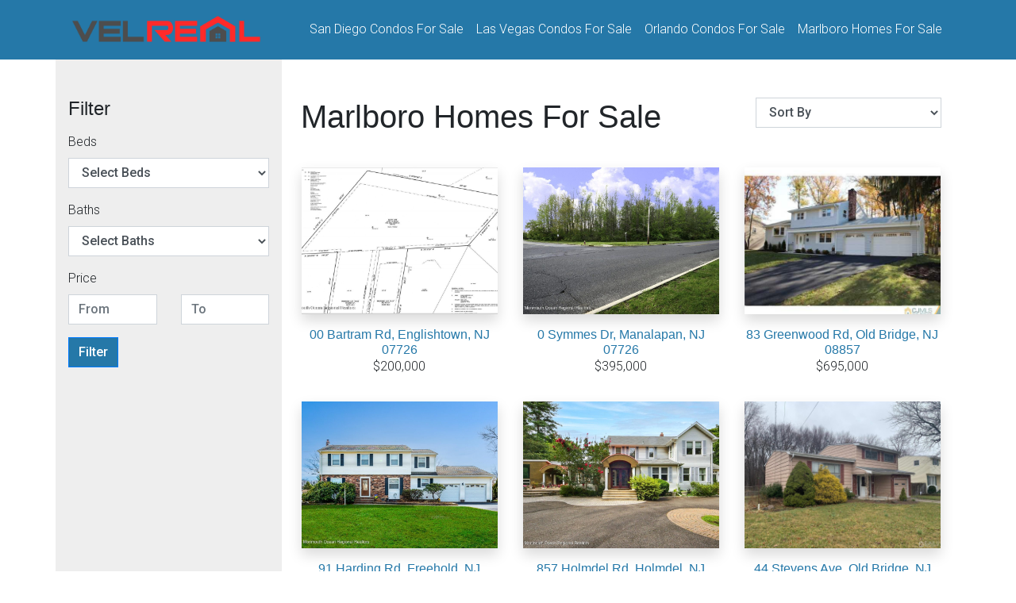

--- FILE ---
content_type: text/html; charset=UTF-8
request_url: https://velreal.com/marlboro-homes-for-sale/page/3/
body_size: 9199
content:
<!DOCTYPE html>
<html lang="en">
  <head>
    <meta charset="utf-8">
    <meta name="viewport" content="width=device-width, initial-scale=1, shrink-to-fit=no">

    <title>Marlboro Homes For Sale | Velreal</title>
    
    
		<link rel="apple-touch-icon" sizes="180x180" href="https://velreal.com/wp-content/themes/jgdesigns/library/images/apple-touch-icon.png">
		<link rel="icon" type="image/png" sizes="32x32" href="https://velreal.com/wp-content/themes/jgdesigns/library/images/favicon-32x32.png">
		<link rel="icon" type="image/png" sizes="16x16" href="https://velreal.com/wp-content/themes/jgdesigns/library/images/favicon-16x16.png">
		<link rel="manifest" href="https://velreal.com/wp-content/themes/jgdesigns/library/images/site.webmanifest">
		<link rel="mask-icon" href="https://velreal.com/wp-content/themes/jgdesigns/library/images/safari-pinned-tab.svg" color="#5bbad5">
		<meta name="msapplication-TileColor" content="#00aba9">
		<meta name="theme-color" content="#ffffff">

		<link rel="pingback" href="https://velreal.com/xmlrpc.php">

		
<!-- Search Engine Optimization by Rank Math - https://s.rankmath.com/home -->
<meta name="robots" content="follow, index, max-snippet:-1, max-video-preview:-1, max-image-preview:large"/>
<link rel="canonical" href="https://velreal.com/marlboro-homes-for-sale/" />
<meta property="og:locale" content="en_US" />
<meta property="og:type" content="article" />
<meta property="og:title" content="Marlboro Homes For Sale | Velreal" />
<meta property="og:url" content="https://velreal.com/marlboro-homes-for-sale/" />
<meta property="og:site_name" content="Velreal" />
<meta property="og:updated_time" content="2021-11-12T19:55:52+00:00" />
<meta name="twitter:card" content="summary_large_image" />
<meta name="twitter:title" content="Marlboro Homes For Sale | Velreal" />
<script type="application/ld+json" class="rank-math-schema">{"@context":"https://schema.org","@graph":[{"@type":["RealEstateAgent","Organization"],"@id":"https://velreal.com/#organization","name":"Velreal","url":"https://velreal.com","logo":{"@type":"ImageObject","@id":"https://velreal.com/#logo","url":"https://velreal.com/wp-content/uploads/2021/07/Velreal_House_Icon.png","caption":"Velreal","inLanguage":"en-US","width":"402","height":"308"},"openingHours":["Monday,Tuesday,Wednesday,Thursday,Friday,Saturday,Sunday 09:00-17:00"],"image":{"@id":"https://velreal.com/#logo"}},{"@type":"WebSite","@id":"https://velreal.com/#website","url":"https://velreal.com","name":"Velreal","publisher":{"@id":"https://velreal.com/#organization"},"inLanguage":"en-US"},{"@type":"Person","@id":"https://velreal.com/author/jordangroth/","name":"jordangroth","url":"https://velreal.com/author/jordangroth/","image":{"@type":"ImageObject","@id":"https://secure.gravatar.com/avatar/6918ba197ffb2af98d0ee0647e137591d2bddc589448ac508270edbb65d19b5c?s=96&amp;d=mm&amp;r=g","url":"https://secure.gravatar.com/avatar/6918ba197ffb2af98d0ee0647e137591d2bddc589448ac508270edbb65d19b5c?s=96&amp;d=mm&amp;r=g","caption":"jordangroth","inLanguage":"en-US"},"sameAs":["https://velreal.com"],"worksFor":{"@id":"https://velreal.com/#organization"}},{"@type":"WebPage","@id":"https://velreal.com/marlboro-homes-for-sale/#webpage","url":"https://velreal.com/marlboro-homes-for-sale/","name":"Marlboro Homes For Sale | Velreal","datePublished":"2021-11-12T12:50:24+00:00","dateModified":"2021-11-12T19:55:52+00:00","author":{"@id":"https://velreal.com/author/jordangroth/"},"isPartOf":{"@id":"https://velreal.com/#website"},"inLanguage":"en-US"},{"@type":"Article","headline":"Marlboro Homes For Sale | Velreal","datePublished":"2021-11-12T12:50:24+00:00","dateModified":"2021-11-12T19:55:52+00:00","author":{"@id":"https://velreal.com/author/jordangroth/"},"publisher":{"@id":"https://velreal.com/#organization"},"name":"Marlboro Homes For Sale | Velreal","@id":"https://velreal.com/marlboro-homes-for-sale/#richSnippet","isPartOf":{"@id":"https://velreal.com/marlboro-homes-for-sale/#webpage"},"inLanguage":"en-US","mainEntityOfPage":{"@id":"https://velreal.com/marlboro-homes-for-sale/#webpage"}}]}</script>
<!-- /Rank Math WordPress SEO plugin -->

<link rel='dns-prefetch' href='//code.jquery.com' />
<link rel='dns-prefetch' href='//cdnjs.cloudflare.com' />
<link rel='dns-prefetch' href='//stackpath.bootstrapcdn.com' />
<link rel='dns-prefetch' href='//fonts.googleapis.com' />
<link rel="alternate" type="application/rss+xml" title="Velreal &raquo; Feed" href="https://velreal.com/feed/" />
<link rel="alternate" type="application/rss+xml" title="Velreal &raquo; Comments Feed" href="https://velreal.com/comments/feed/" />
<link rel="alternate" title="oEmbed (JSON)" type="application/json+oembed" href="https://velreal.com/wp-json/oembed/1.0/embed?url=https%3A%2F%2Fvelreal.com%2Fmarlboro-homes-for-sale%2F" />
<link rel="alternate" title="oEmbed (XML)" type="text/xml+oembed" href="https://velreal.com/wp-json/oembed/1.0/embed?url=https%3A%2F%2Fvelreal.com%2Fmarlboro-homes-for-sale%2F&#038;format=xml" />
<style id='wp-img-auto-sizes-contain-inline-css' type='text/css'>
img:is([sizes=auto i],[sizes^="auto," i]){contain-intrinsic-size:3000px 1500px}
/*# sourceURL=wp-img-auto-sizes-contain-inline-css */
</style>
<style id='wp-emoji-styles-inline-css' type='text/css'>

	img.wp-smiley, img.emoji {
		display: inline !important;
		border: none !important;
		box-shadow: none !important;
		height: 1em !important;
		width: 1em !important;
		margin: 0 0.07em !important;
		vertical-align: -0.1em !important;
		background: none !important;
		padding: 0 !important;
	}
/*# sourceURL=wp-emoji-styles-inline-css */
</style>
<style id='wp-block-library-inline-css' type='text/css'>
:root{--wp-block-synced-color:#7a00df;--wp-block-synced-color--rgb:122,0,223;--wp-bound-block-color:var(--wp-block-synced-color);--wp-editor-canvas-background:#ddd;--wp-admin-theme-color:#007cba;--wp-admin-theme-color--rgb:0,124,186;--wp-admin-theme-color-darker-10:#006ba1;--wp-admin-theme-color-darker-10--rgb:0,107,160.5;--wp-admin-theme-color-darker-20:#005a87;--wp-admin-theme-color-darker-20--rgb:0,90,135;--wp-admin-border-width-focus:2px}@media (min-resolution:192dpi){:root{--wp-admin-border-width-focus:1.5px}}.wp-element-button{cursor:pointer}:root .has-very-light-gray-background-color{background-color:#eee}:root .has-very-dark-gray-background-color{background-color:#313131}:root .has-very-light-gray-color{color:#eee}:root .has-very-dark-gray-color{color:#313131}:root .has-vivid-green-cyan-to-vivid-cyan-blue-gradient-background{background:linear-gradient(135deg,#00d084,#0693e3)}:root .has-purple-crush-gradient-background{background:linear-gradient(135deg,#34e2e4,#4721fb 50%,#ab1dfe)}:root .has-hazy-dawn-gradient-background{background:linear-gradient(135deg,#faaca8,#dad0ec)}:root .has-subdued-olive-gradient-background{background:linear-gradient(135deg,#fafae1,#67a671)}:root .has-atomic-cream-gradient-background{background:linear-gradient(135deg,#fdd79a,#004a59)}:root .has-nightshade-gradient-background{background:linear-gradient(135deg,#330968,#31cdcf)}:root .has-midnight-gradient-background{background:linear-gradient(135deg,#020381,#2874fc)}:root{--wp--preset--font-size--normal:16px;--wp--preset--font-size--huge:42px}.has-regular-font-size{font-size:1em}.has-larger-font-size{font-size:2.625em}.has-normal-font-size{font-size:var(--wp--preset--font-size--normal)}.has-huge-font-size{font-size:var(--wp--preset--font-size--huge)}.has-text-align-center{text-align:center}.has-text-align-left{text-align:left}.has-text-align-right{text-align:right}.has-fit-text{white-space:nowrap!important}#end-resizable-editor-section{display:none}.aligncenter{clear:both}.items-justified-left{justify-content:flex-start}.items-justified-center{justify-content:center}.items-justified-right{justify-content:flex-end}.items-justified-space-between{justify-content:space-between}.screen-reader-text{border:0;clip-path:inset(50%);height:1px;margin:-1px;overflow:hidden;padding:0;position:absolute;width:1px;word-wrap:normal!important}.screen-reader-text:focus{background-color:#ddd;clip-path:none;color:#444;display:block;font-size:1em;height:auto;left:5px;line-height:normal;padding:15px 23px 14px;text-decoration:none;top:5px;width:auto;z-index:100000}html :where(.has-border-color){border-style:solid}html :where([style*=border-top-color]){border-top-style:solid}html :where([style*=border-right-color]){border-right-style:solid}html :where([style*=border-bottom-color]){border-bottom-style:solid}html :where([style*=border-left-color]){border-left-style:solid}html :where([style*=border-width]){border-style:solid}html :where([style*=border-top-width]){border-top-style:solid}html :where([style*=border-right-width]){border-right-style:solid}html :where([style*=border-bottom-width]){border-bottom-style:solid}html :where([style*=border-left-width]){border-left-style:solid}html :where(img[class*=wp-image-]){height:auto;max-width:100%}:where(figure){margin:0 0 1em}html :where(.is-position-sticky){--wp-admin--admin-bar--position-offset:var(--wp-admin--admin-bar--height,0px)}@media screen and (max-width:600px){html :where(.is-position-sticky){--wp-admin--admin-bar--position-offset:0px}}

/*# sourceURL=wp-block-library-inline-css */
</style><style id='global-styles-inline-css' type='text/css'>
:root{--wp--preset--aspect-ratio--square: 1;--wp--preset--aspect-ratio--4-3: 4/3;--wp--preset--aspect-ratio--3-4: 3/4;--wp--preset--aspect-ratio--3-2: 3/2;--wp--preset--aspect-ratio--2-3: 2/3;--wp--preset--aspect-ratio--16-9: 16/9;--wp--preset--aspect-ratio--9-16: 9/16;--wp--preset--color--black: #000000;--wp--preset--color--cyan-bluish-gray: #abb8c3;--wp--preset--color--white: #ffffff;--wp--preset--color--pale-pink: #f78da7;--wp--preset--color--vivid-red: #cf2e2e;--wp--preset--color--luminous-vivid-orange: #ff6900;--wp--preset--color--luminous-vivid-amber: #fcb900;--wp--preset--color--light-green-cyan: #7bdcb5;--wp--preset--color--vivid-green-cyan: #00d084;--wp--preset--color--pale-cyan-blue: #8ed1fc;--wp--preset--color--vivid-cyan-blue: #0693e3;--wp--preset--color--vivid-purple: #9b51e0;--wp--preset--gradient--vivid-cyan-blue-to-vivid-purple: linear-gradient(135deg,rgb(6,147,227) 0%,rgb(155,81,224) 100%);--wp--preset--gradient--light-green-cyan-to-vivid-green-cyan: linear-gradient(135deg,rgb(122,220,180) 0%,rgb(0,208,130) 100%);--wp--preset--gradient--luminous-vivid-amber-to-luminous-vivid-orange: linear-gradient(135deg,rgb(252,185,0) 0%,rgb(255,105,0) 100%);--wp--preset--gradient--luminous-vivid-orange-to-vivid-red: linear-gradient(135deg,rgb(255,105,0) 0%,rgb(207,46,46) 100%);--wp--preset--gradient--very-light-gray-to-cyan-bluish-gray: linear-gradient(135deg,rgb(238,238,238) 0%,rgb(169,184,195) 100%);--wp--preset--gradient--cool-to-warm-spectrum: linear-gradient(135deg,rgb(74,234,220) 0%,rgb(151,120,209) 20%,rgb(207,42,186) 40%,rgb(238,44,130) 60%,rgb(251,105,98) 80%,rgb(254,248,76) 100%);--wp--preset--gradient--blush-light-purple: linear-gradient(135deg,rgb(255,206,236) 0%,rgb(152,150,240) 100%);--wp--preset--gradient--blush-bordeaux: linear-gradient(135deg,rgb(254,205,165) 0%,rgb(254,45,45) 50%,rgb(107,0,62) 100%);--wp--preset--gradient--luminous-dusk: linear-gradient(135deg,rgb(255,203,112) 0%,rgb(199,81,192) 50%,rgb(65,88,208) 100%);--wp--preset--gradient--pale-ocean: linear-gradient(135deg,rgb(255,245,203) 0%,rgb(182,227,212) 50%,rgb(51,167,181) 100%);--wp--preset--gradient--electric-grass: linear-gradient(135deg,rgb(202,248,128) 0%,rgb(113,206,126) 100%);--wp--preset--gradient--midnight: linear-gradient(135deg,rgb(2,3,129) 0%,rgb(40,116,252) 100%);--wp--preset--font-size--small: 13px;--wp--preset--font-size--medium: 20px;--wp--preset--font-size--large: 36px;--wp--preset--font-size--x-large: 42px;--wp--preset--spacing--20: 0.44rem;--wp--preset--spacing--30: 0.67rem;--wp--preset--spacing--40: 1rem;--wp--preset--spacing--50: 1.5rem;--wp--preset--spacing--60: 2.25rem;--wp--preset--spacing--70: 3.38rem;--wp--preset--spacing--80: 5.06rem;--wp--preset--shadow--natural: 6px 6px 9px rgba(0, 0, 0, 0.2);--wp--preset--shadow--deep: 12px 12px 50px rgba(0, 0, 0, 0.4);--wp--preset--shadow--sharp: 6px 6px 0px rgba(0, 0, 0, 0.2);--wp--preset--shadow--outlined: 6px 6px 0px -3px rgb(255, 255, 255), 6px 6px rgb(0, 0, 0);--wp--preset--shadow--crisp: 6px 6px 0px rgb(0, 0, 0);}:where(.is-layout-flex){gap: 0.5em;}:where(.is-layout-grid){gap: 0.5em;}body .is-layout-flex{display: flex;}.is-layout-flex{flex-wrap: wrap;align-items: center;}.is-layout-flex > :is(*, div){margin: 0;}body .is-layout-grid{display: grid;}.is-layout-grid > :is(*, div){margin: 0;}:where(.wp-block-columns.is-layout-flex){gap: 2em;}:where(.wp-block-columns.is-layout-grid){gap: 2em;}:where(.wp-block-post-template.is-layout-flex){gap: 1.25em;}:where(.wp-block-post-template.is-layout-grid){gap: 1.25em;}.has-black-color{color: var(--wp--preset--color--black) !important;}.has-cyan-bluish-gray-color{color: var(--wp--preset--color--cyan-bluish-gray) !important;}.has-white-color{color: var(--wp--preset--color--white) !important;}.has-pale-pink-color{color: var(--wp--preset--color--pale-pink) !important;}.has-vivid-red-color{color: var(--wp--preset--color--vivid-red) !important;}.has-luminous-vivid-orange-color{color: var(--wp--preset--color--luminous-vivid-orange) !important;}.has-luminous-vivid-amber-color{color: var(--wp--preset--color--luminous-vivid-amber) !important;}.has-light-green-cyan-color{color: var(--wp--preset--color--light-green-cyan) !important;}.has-vivid-green-cyan-color{color: var(--wp--preset--color--vivid-green-cyan) !important;}.has-pale-cyan-blue-color{color: var(--wp--preset--color--pale-cyan-blue) !important;}.has-vivid-cyan-blue-color{color: var(--wp--preset--color--vivid-cyan-blue) !important;}.has-vivid-purple-color{color: var(--wp--preset--color--vivid-purple) !important;}.has-black-background-color{background-color: var(--wp--preset--color--black) !important;}.has-cyan-bluish-gray-background-color{background-color: var(--wp--preset--color--cyan-bluish-gray) !important;}.has-white-background-color{background-color: var(--wp--preset--color--white) !important;}.has-pale-pink-background-color{background-color: var(--wp--preset--color--pale-pink) !important;}.has-vivid-red-background-color{background-color: var(--wp--preset--color--vivid-red) !important;}.has-luminous-vivid-orange-background-color{background-color: var(--wp--preset--color--luminous-vivid-orange) !important;}.has-luminous-vivid-amber-background-color{background-color: var(--wp--preset--color--luminous-vivid-amber) !important;}.has-light-green-cyan-background-color{background-color: var(--wp--preset--color--light-green-cyan) !important;}.has-vivid-green-cyan-background-color{background-color: var(--wp--preset--color--vivid-green-cyan) !important;}.has-pale-cyan-blue-background-color{background-color: var(--wp--preset--color--pale-cyan-blue) !important;}.has-vivid-cyan-blue-background-color{background-color: var(--wp--preset--color--vivid-cyan-blue) !important;}.has-vivid-purple-background-color{background-color: var(--wp--preset--color--vivid-purple) !important;}.has-black-border-color{border-color: var(--wp--preset--color--black) !important;}.has-cyan-bluish-gray-border-color{border-color: var(--wp--preset--color--cyan-bluish-gray) !important;}.has-white-border-color{border-color: var(--wp--preset--color--white) !important;}.has-pale-pink-border-color{border-color: var(--wp--preset--color--pale-pink) !important;}.has-vivid-red-border-color{border-color: var(--wp--preset--color--vivid-red) !important;}.has-luminous-vivid-orange-border-color{border-color: var(--wp--preset--color--luminous-vivid-orange) !important;}.has-luminous-vivid-amber-border-color{border-color: var(--wp--preset--color--luminous-vivid-amber) !important;}.has-light-green-cyan-border-color{border-color: var(--wp--preset--color--light-green-cyan) !important;}.has-vivid-green-cyan-border-color{border-color: var(--wp--preset--color--vivid-green-cyan) !important;}.has-pale-cyan-blue-border-color{border-color: var(--wp--preset--color--pale-cyan-blue) !important;}.has-vivid-cyan-blue-border-color{border-color: var(--wp--preset--color--vivid-cyan-blue) !important;}.has-vivid-purple-border-color{border-color: var(--wp--preset--color--vivid-purple) !important;}.has-vivid-cyan-blue-to-vivid-purple-gradient-background{background: var(--wp--preset--gradient--vivid-cyan-blue-to-vivid-purple) !important;}.has-light-green-cyan-to-vivid-green-cyan-gradient-background{background: var(--wp--preset--gradient--light-green-cyan-to-vivid-green-cyan) !important;}.has-luminous-vivid-amber-to-luminous-vivid-orange-gradient-background{background: var(--wp--preset--gradient--luminous-vivid-amber-to-luminous-vivid-orange) !important;}.has-luminous-vivid-orange-to-vivid-red-gradient-background{background: var(--wp--preset--gradient--luminous-vivid-orange-to-vivid-red) !important;}.has-very-light-gray-to-cyan-bluish-gray-gradient-background{background: var(--wp--preset--gradient--very-light-gray-to-cyan-bluish-gray) !important;}.has-cool-to-warm-spectrum-gradient-background{background: var(--wp--preset--gradient--cool-to-warm-spectrum) !important;}.has-blush-light-purple-gradient-background{background: var(--wp--preset--gradient--blush-light-purple) !important;}.has-blush-bordeaux-gradient-background{background: var(--wp--preset--gradient--blush-bordeaux) !important;}.has-luminous-dusk-gradient-background{background: var(--wp--preset--gradient--luminous-dusk) !important;}.has-pale-ocean-gradient-background{background: var(--wp--preset--gradient--pale-ocean) !important;}.has-electric-grass-gradient-background{background: var(--wp--preset--gradient--electric-grass) !important;}.has-midnight-gradient-background{background: var(--wp--preset--gradient--midnight) !important;}.has-small-font-size{font-size: var(--wp--preset--font-size--small) !important;}.has-medium-font-size{font-size: var(--wp--preset--font-size--medium) !important;}.has-large-font-size{font-size: var(--wp--preset--font-size--large) !important;}.has-x-large-font-size{font-size: var(--wp--preset--font-size--x-large) !important;}
/*# sourceURL=global-styles-inline-css */
</style>

<style id='classic-theme-styles-inline-css' type='text/css'>
/*! This file is auto-generated */
.wp-block-button__link{color:#fff;background-color:#32373c;border-radius:9999px;box-shadow:none;text-decoration:none;padding:calc(.667em + 2px) calc(1.333em + 2px);font-size:1.125em}.wp-block-file__button{background:#32373c;color:#fff;text-decoration:none}
/*# sourceURL=/wp-includes/css/classic-themes.min.css */
</style>
<link rel='stylesheet' id='googleFonts-css' href='//fonts.googleapis.com/css2?family=Roboto%3Awght%40300%3B500&#038;display=swap&#038;ver=6.9' type='text/css' media='all' />
<link rel='stylesheet' id='owl-carousel-css' href='https://velreal.com/wp-content/themes/jgdesigns/library/js/libs/owlcarousel/owl.carousel.min.css?ver=6.9' type='text/css' media='all' />
<link rel='stylesheet' id='owl-carousel-theme-css' href='https://velreal.com/wp-content/themes/jgdesigns/library/js/libs/owlcarousel/owl.theme.default.css?ver=6.9' type='text/css' media='all' />
<link rel='stylesheet' id='bones-bootstrap-css' href='https://stackpath.bootstrapcdn.com/bootstrap/4.2.1/css/bootstrap.min.css?ver=6.9' type='text/css' media='all' />
<link rel='stylesheet' id='bones-stylesheet-css' href='https://velreal.com/wp-content/themes/jgdesigns/library/css/style.css?ver=1.02' type='text/css' media='all' />
<script type="text/javascript" src="https://code.jquery.com/jquery-3.5.1.min.js?ver=6.9" id="jquery-js"></script>
<script type="text/javascript" id="emailSend-js-extra">
/* <![CDATA[ */
var myAjax = {"ajaxurl":"https://velreal.com/wp-admin/admin-ajax.php"};
//# sourceURL=emailSend-js-extra
/* ]]> */
</script>
<script type="text/javascript" src="https://velreal.com/wp-content/themes/jgdesigns/library/js/ajax_script.js?ver=1.02" id="emailSend-js"></script>
<script type="text/javascript" src="https://velreal.com/wp-content/themes/jgdesigns/library/js/libs/modernizr.custom.min.js?ver=2.5.3" id="bones-modernizr-js"></script>
<link rel="https://api.w.org/" href="https://velreal.com/wp-json/" /><link rel="alternate" title="JSON" type="application/json" href="https://velreal.com/wp-json/wp/v2/pages/51747" /><link rel='shortlink' href='https://velreal.com/?p=51747' />
      <!--  Essential META Tags -->
      <meta property="og:title" content="Velreal - Marlboro Homes For Sale">
              <meta property="og:description" content="">
            <meta property="og:url" content="https://velreal.com">
      <meta name="twitter:card" content="summary_large_image">

      <!--  Non-Essential, But Recommended -->
      <meta property="og:site_name" content="Velreal - Marlboro Homes For Sale">
      <meta name="twitter:image:alt" content="">
          <meta property="og:image" content="https://velreal.com/wp-content/themes/jgdesigns/library/images/logo.png"> <!-- change to main image! -->
    
		<!-- Global site tag (gtag.js) - Google Analytics -->
		<script async src="https://www.googletagmanager.com/gtag/js?id=G-RB0QWN5WRP"></script>
		<script>
		  window.dataLayer = window.dataLayer || [];
		  function gtag(){dataLayer.push(arguments);}
		  gtag('js', new Date());

		  gtag('config', 'G-RB0QWN5WRP');
		</script>

	</head>

	<body class="paged wp-singular page-template page-template-page-property-locations page-template-page-property-locations-php page page-id-51747 paged-3 page-paged-3 wp-theme-jgdesigns" itemscope itemtype="http://schema.org/WebPage">

		<header class="navbar-light navbar navbar-expand-lg bd-navbar">
		  <nav class="container">
			   <a class="navbar-brand" href="https://velreal.com"><img src="https://velreal.com/wp-content/themes/jgdesigns/library/images/logo.png" style="max-width: 250px;" alt="Marlboro Homes For Sale | Velreal"></a>
			  <button class="navbar-toggler" type="button" data-toggle="collapse" data-target="#bs4navbar" aria-controls="bs4navbar" aria-expanded="false" aria-label="Toggle navigation">
					<div id="nav-icon">
					  <span></span>
					  <span></span>
					  <span></span>
					</div>
			  </button>
			   <div id="bs4navbar" class="collapse navbar-collapse"><ul id="menu-main-menu" class="navbar-nav ml-auto"><li id="menu-item-17518" class="menu-item menu-item-type-post_type menu-item-object-page menu-item-17518 nav-item"><a href="https://velreal.com/san-diego-condos-for-sale/" class="nav-link">San Diego Condos For Sale</a><li id="menu-item-52257" class="menu-item menu-item-type-post_type menu-item-object-page menu-item-52257 nav-item"><a href="https://velreal.com/las-vegas-condos-for-sale/" class="nav-link">Las Vegas Condos For Sale</a><li id="menu-item-52258" class="menu-item menu-item-type-post_type menu-item-object-page menu-item-52258 nav-item"><a href="https://velreal.com/orlando-condos-for-sale/" class="nav-link">Orlando Condos For Sale</a><li id="menu-item-52256" class="menu-item menu-item-type-post_type menu-item-object-page current-menu-item page_item page-item-51747 current_page_item menu-item-52256 nav-item active"><a href="https://velreal.com/marlboro-homes-for-sale/" class="nav-link active">Marlboro Homes For Sale</a></ul></div>			 </nav>
		</header>

  			


				<form action="" method="GET">
					<input type="hidden" name="paged" value="">
	<div class="container">
		<div class="row">

			<div class="col-12 col-md-3 bg-gray px-3 py-5 fadeimg">
				<h4>Filter</h4>
					<div class="row">

					<div class="col-12 my-2">
						<label>Beds</label>
						<select class="form-control" name="beds">
							<option value="">Select Beds</option>
							<option value="0" >Studio</option>
							<option value="1" >1</option>
							<option value="2" >2</option>
							<option value="3" >3</option>
							<option value="4" >4+</option>
						</select>		
					</div>

					<div class="col-12 my-2">
						<label>Baths</label>
						<select class="form-control" name="baths">
							<option value="">Select Baths</option>
							<option value="1" >1</option>
							<option value="2" >2</option>
							<option value="3" >3</option>
							<option value="4" >4+</option>
						</select>		
					</div>

					<div class="col-12 my-2">
						<label>Price</label>
						<div class="row">
							<div class="col-6">
								<input type="text" name="price-min" placeholder="From" class="form-control" value="">
							</div>
							<div class="col-6">
								<input type="text" name="price-max" placeholder="To" class="form-control" value="">
							</div>
						</div>
					</div>
					<div class="col-12 my-2">
						<button type="submit" class="btn btn-primary">Filter</button>
					</div>
				</div>
			</div>

			<div class="col-12 col-md-9 px-4 py-5 fadeimg" role="main" itemscope itemprop="mainContentOfPage" itemtype="http://schema.org/Blog">
				<div class="row">
					<div class="col">
						<h1>Marlboro Homes For Sale</h1>
					</div>
					<div class="col ml-auto flex-grow-0">
						<select name="sort" class="form-control w-auto">
							<option value="">Sort By</option>
							<option value="price-hi-lo" >Price (Highest to Lowest)</option>
							<option value="price-lo-hi" >Price (Lowest to Highest)</option>
						</select>
					</div>
				</div>

				<div class="row mt-4">
						        	<div class="col-6 col-md-4 p-3 text-center">
		        		<div class="row no-gutters">
		        			<a href="https://velreal.com/property/00-bartram-rd-englishtown-nj-07726/" class="col-12 chubby-rectangle align-self-start mb-3 b-light shadow" style="background: url(https://velreal.com/wp-content/uploads/2022/02/22135680_0-1024x614.jpg) center center / cover;"></a>
		        			<div class="col-12">
		        				<a href="https://velreal.com/property/00-bartram-rd-englishtown-nj-07726/"><h6>00 Bartram Rd, Englishtown, NJ 07726</h6></a>

		        				$200,000		        			</div>
		        		</div>

		        	</div>
		        		        	<div class="col-6 col-md-4 p-3 text-center">
		        		<div class="row no-gutters">
		        			<a href="https://velreal.com/property/0-symmes-dr-manalapan-nj-07726/" class="col-12 chubby-rectangle align-self-start mb-3 b-light shadow" style="background: url(https://velreal.com/wp-content/uploads/2022/02/22127477_1-1024x682.jpg) center center / cover;"></a>
		        			<div class="col-12">
		        				<a href="https://velreal.com/property/0-symmes-dr-manalapan-nj-07726/"><h6>0 Symmes Dr, Manalapan, NJ 07726</h6></a>

		        				$395,000		        			</div>
		        		</div>

		        	</div>
		        		        	<div class="col-6 col-md-4 p-3 text-center">
		        		<div class="row no-gutters">
		        			<a href="https://velreal.com/property/83-greenwood-rd-old-bridge-nj-08857/" class="col-12 chubby-rectangle align-self-start mb-3 b-light shadow" style="background: url(https://velreal.com/wp-content/uploads/2022/03/206080_1.jpg) center center / cover;"></a>
		        			<div class="col-12">
		        				<a href="https://velreal.com/property/83-greenwood-rd-old-bridge-nj-08857/"><h6>83 Greenwood Rd, Old Bridge, NJ 08857</h6></a>

		        				$695,000		        			</div>
		        		</div>

		        	</div>
		        		        	<div class="col-6 col-md-4 p-3 text-center">
		        		<div class="row no-gutters">
		        			<a href="https://velreal.com/property/91-harding-rd-freehold-nj-07728/" class="col-12 chubby-rectangle align-self-start mb-3 b-light shadow" style="background: url(https://velreal.com/wp-content/uploads/2022/03/22206922_0-1024x681.jpg) center center / cover;"></a>
		        			<div class="col-12">
		        				<a href="https://velreal.com/property/91-harding-rd-freehold-nj-07728/"><h6>91 Harding Rd, Freehold, NJ 07728</h6></a>

		        				$689,000		        			</div>
		        		</div>

		        	</div>
		        		        	<div class="col-6 col-md-4 p-3 text-center">
		        		<div class="row no-gutters">
		        			<a href="https://velreal.com/property/857-holmdel-rd-holmdel-nj-07733/" class="col-12 chubby-rectangle align-self-start mb-3 b-light shadow" style="background: url(https://velreal.com/wp-content/uploads/2022/02/22126404_4-1024x682.jpg) center center / cover;"></a>
		        			<div class="col-12">
		        				<a href="https://velreal.com/property/857-holmdel-rd-holmdel-nj-07733/"><h6>857 Holmdel Rd, Holmdel, NJ 07733</h6></a>

		        				$1,309,000		        			</div>
		        		</div>

		        	</div>
		        		        	<div class="col-6 col-md-4 p-3 text-center">
		        		<div class="row no-gutters">
		        			<a href="https://velreal.com/property/44-stevens-ave-old-bridge-nj-08857/" class="col-12 chubby-rectangle align-self-start mb-3 b-light shadow" style="background: url(https://velreal.com/wp-content/uploads/2022/03/2210682R_3-1024x768.jpg) center center / cover;"></a>
		        			<div class="col-12">
		        				<a href="https://velreal.com/property/44-stevens-ave-old-bridge-nj-08857/"><h6>44 Stevens Ave, Old Bridge, NJ 08857</h6></a>

		        				$375,000		        			</div>
		        		</div>

		        	</div>
		        		        	<div class="col-6 col-md-4 p-3 text-center">
		        		<div class="row no-gutters">
		        			<a href="https://velreal.com/property/20-holly-st-old-bridge-nj-08857/" class="col-12 chubby-rectangle align-self-start mb-3 b-light shadow" style="background: url(https://velreal.com/wp-content/uploads/2022/02/2210034R_4.jpg) center center / cover;"></a>
		        			<div class="col-12">
		        				<a href="https://velreal.com/property/20-holly-st-old-bridge-nj-08857/"><h6>20 Holly St, Old Bridge, NJ 08857</h6></a>

		        				$525,000		        			</div>
		        		</div>

		        	</div>
		        		        	<div class="col-6 col-md-4 p-3 text-center">
		        		<div class="row no-gutters">
		        			<a href="https://velreal.com/property/506-state-route-79-morganville-nj-07751/" class="col-12 chubby-rectangle align-self-start mb-3 b-light shadow" style="background: url(https://velreal.com/wp-content/uploads/2022/02/22139498_2-1024x599.jpg) center center / cover;"></a>
		        			<div class="col-12">
		        				<a href="https://velreal.com/property/506-state-route-79-morganville-nj-07751/"><h6>506 State Route 79, Morganville, NJ 07751</h6></a>

		        				$849,000		        			</div>
		        		</div>

		        	</div>
		        		        	<div class="col-6 col-md-4 p-3 text-center">
		        		<div class="row no-gutters">
		        			<a href="https://velreal.com/property/29-ashley-dr-holmdel-nj-07733/" class="col-12 chubby-rectangle align-self-start mb-3 b-light shadow" style="background: url(https://velreal.com/wp-content/uploads/2022/02/22205152_1-1024x414.jpg) center center / cover;"></a>
		        			<div class="col-12">
		        				<a href="https://velreal.com/property/29-ashley-dr-holmdel-nj-07733/"><h6>29 Ashley Dr, Holmdel, NJ 07733</h6></a>

		        				$1,195,000		        			</div>
		        		</div>

		        	</div>
		        		        	<div class="col-6 col-md-4 p-3 text-center">
		        		<div class="row no-gutters">
		        			<a href="https://velreal.com/property/158-fordham-dr-aberdeen-nj-07747/" class="col-12 chubby-rectangle align-self-start mb-3 b-light shadow" style="background: url(https://velreal.com/wp-content/uploads/2022/03/22207154_0-1024x590.jpg) center center / cover;"></a>
		        			<div class="col-12">
		        				<a href="https://velreal.com/property/158-fordham-dr-aberdeen-nj-07747/"><h6>158 Fordham Dr, Aberdeen, NJ 07747</h6></a>

		        				$479,999		        			</div>
		        		</div>

		        	</div>
		        		        	<div class="col-6 col-md-4 p-3 text-center">
		        		<div class="row no-gutters">
		        			<a href="https://velreal.com/property/7-sonoma-ct-old-bridge-nj-08857/" class="col-12 chubby-rectangle align-self-start mb-3 b-light shadow" style="background: url(https://velreal.com/wp-content/uploads/2022/03/906451_1.jpg) center center / cover;"></a>
		        			<div class="col-12">
		        				<a href="https://velreal.com/property/7-sonoma-ct-old-bridge-nj-08857/"><h6>7 Sonoma Ct, Old Bridge, NJ 08857</h6></a>

		        				$1,000,000		        			</div>
		        		</div>

		        	</div>
		        		        	<div class="col-6 col-md-4 p-3 text-center">
		        		<div class="row no-gutters">
		        			<a href="https://velreal.com/property/6-hamilton-ct-old-bridge-nj-08857/" class="col-12 chubby-rectangle align-self-start mb-3 b-light shadow" style="background: url(https://velreal.com/wp-content/uploads/2022/03/2210594R_2-1024x682.jpg) center center / cover;"></a>
		        			<div class="col-12">
		        				<a href="https://velreal.com/property/6-hamilton-ct-old-bridge-nj-08857/"><h6>6 Hamilton Ct, Old Bridge, NJ 08857</h6></a>

		        				$599,999		        			</div>
		        		</div>

		        	</div>
		        		        	<div class="col-6 col-md-4 p-3 text-center">
		        		<div class="row no-gutters">
		        			<a href="https://velreal.com/property/0-1-conover-rd-morganville-nj-07751/" class="col-12 chubby-rectangle align-self-start mb-3 b-light shadow" style="background: url(https://velreal.com/wp-content/uploads/2022/02/22111997_0-1024x792.jpg) center center / cover;"></a>
		        			<div class="col-12">
		        				<a href="https://velreal.com/property/0-1-conover-rd-morganville-nj-07751/"><h6>0-1 Conover Rd, Morganville, NJ 07751</h6></a>

		        				$595,000		        			</div>
		        		</div>

		        	</div>
		        		        	<div class="col-6 col-md-4 p-3 text-center">
		        		<div class="row no-gutters">
		        			<a href="https://velreal.com/property/10-knob-hill-rd-morganville-nj-07751/" class="col-12 chubby-rectangle align-self-start mb-3 b-light shadow" style="background: url(https://velreal.com/wp-content/uploads/2022/03/22206193_0-1024x682.jpg) center center / cover;"></a>
		        			<div class="col-12">
		        				<a href="https://velreal.com/property/10-knob-hill-rd-morganville-nj-07751/"><h6>10 Knob Hill Rd, Morganville, NJ 07751</h6></a>

		        				$775,000		        			</div>
		        		</div>

		        	</div>
		        		        	<div class="col-6 col-md-4 p-3 text-center">
		        		<div class="row no-gutters">
		        			<a href="https://velreal.com/property/18-willow-grove-way-manalapan-nj-07726/" class="col-12 chubby-rectangle align-self-start mb-3 b-light shadow" style="background: url(https://velreal.com/wp-content/uploads/2022/03/22206428_0-1024x768.jpg) center center / cover;"></a>
		        			<div class="col-12">
		        				<a href="https://velreal.com/property/18-willow-grove-way-manalapan-nj-07726/"><h6>18 Willow Grove Way, Manalapan, NJ 07726</h6></a>

		        				$624,950		        			</div>
		        		</div>

		        	</div>
		        		        	<div class="col-6 col-md-4 p-3 text-center">
		        		<div class="row no-gutters">
		        			<a href="https://velreal.com/property/0-conover-rd-morganville-nj-07751-2/" class="col-12 chubby-rectangle align-self-start mb-3 b-light shadow" style="background: url(https://velreal.com/wp-content/uploads/2022/03/22111989_0-1024x791.jpg) center center / cover;"></a>
		        			<div class="col-12">
		        				<a href="https://velreal.com/property/0-conover-rd-morganville-nj-07751-2/"><h6>0 Conover Rd, Morganville, NJ 07751</h6></a>

		        				$595,000		        			</div>
		        		</div>

		        	</div>
		        		        	<div class="col-6 col-md-4 p-3 text-center">
		        		<div class="row no-gutters">
		        			<a href="https://velreal.com/property/422-bayberry-ct-englishtown-nj-07726/" class="col-12 chubby-rectangle align-self-start mb-3 b-light shadow" style="background: url(https://velreal.com/wp-content/uploads/2022/03/22206639_0-1024x768.jpg) center center / cover;"></a>
		        			<div class="col-12">
		        				<a href="https://velreal.com/property/422-bayberry-ct-englishtown-nj-07726/"><h6>422 Bayberry Ct, Englishtown, NJ 07726</h6></a>

		        				$379,000		        			</div>
		        		</div>

		        	</div>
		        		        	<div class="col-6 col-md-4 p-3 text-center">
		        		<div class="row no-gutters">
		        			<a href="https://velreal.com/property/2-pond-view-dr-colts-neck-nj-07722/" class="col-12 chubby-rectangle align-self-start mb-3 b-light shadow" style="background: url(https://velreal.com/wp-content/uploads/2022/03/22207086_0-1024x682.jpg) center center / cover;"></a>
		        			<div class="col-12">
		        				<a href="https://velreal.com/property/2-pond-view-dr-colts-neck-nj-07722/"><h6>2 Pond View Dr, Colts Neck, NJ 07722</h6></a>

		        				$1,695,000		        			</div>
		        		</div>

		        	</div>
		        		        	<div class="col-6 col-md-4 p-3 text-center">
		        		<div class="row no-gutters">
		        			<a href="https://velreal.com/property/52-enclosure-dr-morganville-nj-07751/" class="col-12 chubby-rectangle align-self-start mb-3 b-light shadow" style="background: url(https://velreal.com/wp-content/uploads/2022/03/22206117_0-1024x682.jpg) center center / cover;"></a>
		        			<div class="col-12">
		        				<a href="https://velreal.com/property/52-enclosure-dr-morganville-nj-07751/"><h6>52 Enclosure Dr, Morganville, NJ 07751</h6></a>

		        				$749,999		        			</div>
		        		</div>

		        	</div>
		        		        	<div class="col-6 col-md-4 p-3 text-center">
		        		<div class="row no-gutters">
		        			<a href="https://velreal.com/property/88-peasley-dr-marlboro-nj-07746/" class="col-12 chubby-rectangle align-self-start mb-3 b-light shadow" style="background: url(https://velreal.com/wp-content/uploads/2022/03/22207253_1-1024x682.jpg) center center / cover;"></a>
		        			<div class="col-12">
		        				<a href="https://velreal.com/property/88-peasley-dr-marlboro-nj-07746/"><h6>88 Peasley Dr, Marlboro, NJ 07746</h6></a>

		        				$469,900		        			</div>
		        		</div>

		        	</div>
		        		        	<div class="col-6 col-md-4 p-3 text-center">
		        		<div class="row no-gutters">
		        			<a href="https://velreal.com/property/24-jubilee-cir-aberdeen-nj-07747/" class="col-12 chubby-rectangle align-self-start mb-3 b-light shadow" style="background: url(https://velreal.com/wp-content/uploads/2022/03/22206604_0-1024x682.jpg) center center / cover;"></a>
		        			<div class="col-12">
		        				<a href="https://velreal.com/property/24-jubilee-cir-aberdeen-nj-07747/"><h6>24 Jubilee Cir, Aberdeen, NJ 07747</h6></a>

		        				$539,900		        			</div>
		        		</div>

		        	</div>
		        		        	<div class="col-6 col-md-4 p-3 text-center">
		        		<div class="row no-gutters">
		        			<a href="https://velreal.com/property/553-s-atlantic-ave-2-aberdeen-nj-07747/" class="col-12 chubby-rectangle align-self-start mb-3 b-light shadow" style="background: url(https://velreal.com/wp-content/themes/jgdesigns/library/images/house-logo.png) center center / cover;"></a>
		        			<div class="col-12">
		        				<a href="https://velreal.com/property/553-s-atlantic-ave-2-aberdeen-nj-07747/"><h6>553 S Atlantic Ave #2, Aberdeen, NJ 07747</h6></a>

		        				$529,900		        			</div>
		        		</div>

		        	</div>
		        		        	<div class="col-6 col-md-4 p-3 text-center">
		        		<div class="row no-gutters">
		        			<a href="https://velreal.com/property/261-heyers-mill-rd-colts-neck-nj-07722/" class="col-12 chubby-rectangle align-self-start mb-3 b-light shadow" style="background: url(https://velreal.com/wp-content/uploads/2022/02/21922689_3-1024x768.jpg) center center / cover;"></a>
		        			<div class="col-12">
		        				<a href="https://velreal.com/property/261-heyers-mill-rd-colts-neck-nj-07722/"><h6>261 Heyers Mill Rd, Colts Neck, NJ 07722</h6></a>

		        				$590,000		        			</div>
		        		</div>

		        	</div>
		        		        	<div class="col-6 col-md-4 p-3 text-center">
		        		<div class="row no-gutters">
		        			<a href="https://velreal.com/property/5-dali-ter-marlboro-nj-07746/" class="col-12 chubby-rectangle align-self-start mb-3 b-light shadow" style="background: url(https://velreal.com/wp-content/uploads/2022/03/2210887R_1-1024x682.jpg) center center / cover;"></a>
		        			<div class="col-12">
		        				<a href="https://velreal.com/property/5-dali-ter-marlboro-nj-07746/"><h6>5 Dali Ter, Marlboro, NJ 07746</h6></a>

		        				$929,000		        			</div>
		        		</div>

		        	</div>
		        		        	<div class="col-6 col-md-4 p-3 text-center">
		        		<div class="row no-gutters">
		        			<a href="https://velreal.com/property/203-hickory-ln-marlboro-nj-07746/" class="col-12 chubby-rectangle align-self-start mb-3 b-light shadow" style="background: url(https://velreal.com/wp-content/uploads/2022/03/22206696_0-1024x682.jpg) center center / cover;"></a>
		        			<div class="col-12">
		        				<a href="https://velreal.com/property/203-hickory-ln-marlboro-nj-07746/"><h6>203 Hickory Ln, Marlboro, NJ 07746</h6></a>

		        				$1,099,000		        			</div>
		        		</div>

		        	</div>
		        		        	<div class="col-6 col-md-4 p-3 text-center">
		        		<div class="row no-gutters">
		        			<a href="https://velreal.com/property/190-nathan-dr-morganville-nj-07751/" class="col-12 chubby-rectangle align-self-start mb-3 b-light shadow" style="background: url(https://velreal.com/wp-content/uploads/2022/02/22131087_0-1024x682.jpg) center center / cover;"></a>
		        			<div class="col-12">
		        				<a href="https://velreal.com/property/190-nathan-dr-morganville-nj-07751/"><h6>190 Nathan Dr, Morganville, NJ 07751</h6></a>

		        				$550,000		        			</div>
		        		</div>

		        	</div>
		        		        	<div class="col-6 col-md-4 p-3 text-center">
		        		<div class="row no-gutters">
		        			<a href="https://velreal.com/property/10-berkley-pl-colts-neck-nj-07722/" class="col-12 chubby-rectangle align-self-start mb-3 b-light shadow" style="background: url(https://velreal.com/wp-content/uploads/2022/02/22200817_2-1024x682.jpg) center center / cover;"></a>
		        			<div class="col-12">
		        				<a href="https://velreal.com/property/10-berkley-pl-colts-neck-nj-07722/"><h6>10 Berkley Pl, Colts Neck, NJ 07722</h6></a>

		        				$2,099,995		        			</div>
		        		</div>

		        	</div>
		        		        	<div class="col-6 col-md-4 p-3 text-center">
		        		<div class="row no-gutters">
		        			<a href="https://velreal.com/property/10-harrison-rd-freehold-nj-07728/" class="col-12 chubby-rectangle align-self-start mb-3 b-light shadow" style="background: url(https://velreal.com/wp-content/uploads/2022/02/22202235_0-768x1024.jpg) center center / cover;"></a>
		        			<div class="col-12">
		        				<a href="https://velreal.com/property/10-harrison-rd-freehold-nj-07728/"><h6>10 Harrison Rd, Freehold, NJ 07728</h6></a>

		        				$115,000		        			</div>
		        		</div>

		        	</div>
		        		        	<div class="col-6 col-md-4 p-3 text-center">
		        		<div class="row no-gutters">
		        			<a href="https://velreal.com/property/223-medford-ct-unit-d-manalapan-nj-07726/" class="col-12 chubby-rectangle align-self-start mb-3 b-light shadow" style="background: url(https://velreal.com/wp-content/uploads/2022/02/2206131R_6-1024x574.jpg) center center / cover;"></a>
		        			<div class="col-12">
		        				<a href="https://velreal.com/property/223-medford-ct-unit-d-manalapan-nj-07726/"><h6>223 Medford Ct Unit D, Manalapan, NJ 07726</h6></a>

		        				$249,500		        			</div>
		        		</div>

		        	</div>
		        		        	<div class="col-6 col-md-4 p-3 text-center">
		        		<div class="row no-gutters">
		        			<a href="https://velreal.com/property/5-pemberton-dr-old-bridge-nj-07747/" class="col-12 chubby-rectangle align-self-start mb-3 b-light shadow" style="background: url(https://velreal.com/wp-content/uploads/2022/03/2210601R_6-1024x679.jpg) center center / cover;"></a>
		        			<div class="col-12">
		        				<a href="https://velreal.com/property/5-pemberton-dr-old-bridge-nj-07747/"><h6>5 Pemberton Dr, Old Bridge, NJ 07747</h6></a>

		        				$695,000		        			</div>
		        		</div>

		        	</div>
		        		        	<div class="col-6 col-md-4 p-3 text-center">
		        		<div class="row no-gutters">
		        			<a href="https://velreal.com/property/0-route-520-marlboro-nj-07746-2/" class="col-12 chubby-rectangle align-self-start mb-3 b-light shadow" style="background: url(https://velreal.com/wp-content/uploads/2022/02/NJMM2000542_1-1.jpg) center center / cover;"></a>
		        			<div class="col-12">
		        				<a href="https://velreal.com/property/0-route-520-marlboro-nj-07746-2/"><h6>0 Route 520, Marlboro, NJ 07746</h6></a>

		        				$4,750,000		        			</div>
		        		</div>

		        	</div>
		        		        	<div class="col-6 col-md-4 p-3 text-center">
		        		<div class="row no-gutters">
		        			<a href="https://velreal.com/property/harnley-rd-marlboro-nj-07746/" class="col-12 chubby-rectangle align-self-start mb-3 b-light shadow" style="background: url(https://velreal.com/wp-content/uploads/2022/02/22120731_0-1024x682.jpg) center center / cover;"></a>
		        			<div class="col-12">
		        				<a href="https://velreal.com/property/harnley-rd-marlboro-nj-07746/"><h6>&#8211; Harnley Rd, Marlboro, NJ 07746</h6></a>

		        				$350,000		        			</div>
		        		</div>

		        	</div>
		        		        	<div class="col-6 col-md-4 p-3 text-center">
		        		<div class="row no-gutters">
		        			<a href="https://velreal.com/property/64-lafayette-mills-rd-manalapan-nj-07726/" class="col-12 chubby-rectangle align-self-start mb-3 b-light shadow" style="background: url(https://velreal.com/wp-content/uploads/2022/03/22206610_0-768x1024.jpg) center center / cover;"></a>
		        			<div class="col-12">
		        				<a href="https://velreal.com/property/64-lafayette-mills-rd-manalapan-nj-07726/"><h6>64 Lafayette Mills Rd, Manalapan, NJ 07726</h6></a>

		        				$695,000		        			</div>
		        		</div>

		        	</div>
		        		        	<div class="col-6 col-md-4 p-3 text-center">
		        		<div class="row no-gutters">
		        			<a href="https://velreal.com/property/4-crown-point-ct-old-bridge-nj-08857/" class="col-12 chubby-rectangle align-self-start mb-3 b-light shadow" style="background: url(https://velreal.com/wp-content/themes/jgdesigns/library/images/house-logo.png) center center / cover;"></a>
		        			<div class="col-12">
		        				<a href="https://velreal.com/property/4-crown-point-ct-old-bridge-nj-08857/"><h6>4 Crown Point Ct, Old Bridge, NJ 08857</h6></a>

		        				$724,500		        			</div>
		        		</div>

		        	</div>
		        		        	<div class="col-6 col-md-4 p-3 text-center">
		        		<div class="row no-gutters">
		        			<a href="https://velreal.com/property/11-windfall-ln-marlboro-twp-nj-07746/" class="col-12 chubby-rectangle align-self-start mb-3 b-light shadow" style="background: url(https://velreal.com/wp-content/uploads/2022/02/3753218_1.jpg) center center / cover;"></a>
		        			<div class="col-12">
		        				<a href="https://velreal.com/property/11-windfall-ln-marlboro-twp-nj-07746/"><h6>11 Windfall Ln, Marlboro Twp., NJ 07746</h6></a>

		        				$711,000		        			</div>
		        		</div>

		        	</div>
		        		        	<div class="col-6 col-md-4 p-3 text-center">
		        		<div class="row no-gutters">
		        			<a href="https://velreal.com/property/140-crine-rd-colts-neck-nj-07722/" class="col-12 chubby-rectangle align-self-start mb-3 b-light shadow" style="background: url(https://velreal.com/wp-content/uploads/2022/02/22024039_B-1024x575.jpg) center center / cover;"></a>
		        			<div class="col-12">
		        				<a href="https://velreal.com/property/140-crine-rd-colts-neck-nj-07722/"><h6>140 Crine Rd, Colts Neck, NJ 07722</h6></a>

		        				$1,570,000		        			</div>
		        		</div>

		        	</div>
		        							<nav aria-label="Page navigation" class="d-flex pt-4 mt-4 bt-light w-100">
							  <ul class="pagination mx-auto">
    							<li class="page-item "><a class="page-link" href="https://velreal.com/marlboro-homes-for-sale/?paged=?paged=1">
    							    <span aria-hidden="true">&larr;</span>
        							<span class="sr-only">Previous</span>
    						</a></li>
			          	    									<li class="page-item "><a class="page-link" href="https://velreal.com/marlboro-homes-for-sale/?paged=1">1</a></li>

			          		    									<li class="page-item "><a class="page-link" href="https://velreal.com/marlboro-homes-for-sale/?paged=2">2</a></li>

			          		    									<li class="page-item active"><a class="page-link" href="https://velreal.com/marlboro-homes-for-sale/?paged=3">3</a></li>

			          		    									<li class="page-item "><a class="page-link" href="https://velreal.com/marlboro-homes-for-sale/?paged=4">4</a></li>

			          		    							<li class="page-item "><a class="page-link" href="?paged=5">
										<span aria-hidden="true">&rarr;</span>
        						<span class="sr-only">Next</span>
    							</a></li>
							  </ul>
							</nav>

			         

				</div>
				<div class="row my-5 bt-light py-4">
					<div class="col-12">
											</div>
				</div>
			</div>
		</div>
	</div>
				</form>

			<footer class="footer py-4" role="contentinfo" itemscope itemtype="http://schema.org/WPFooter">

				<div class="container">
					<div class="row">
						<div class="col-12">

							<nav role="navigation">
															</nav>

						</div>
						
						<div class="text-center col-12">
							<p class="source-org copyright small my-3 text-white">&copy; 2026 Velreal | Website by <a href="https://www.jordangroth.com" target="_blank" class="text-white">JG Designs</a></p>
						</div>

						</div>
					</div>
				</div>


			</footer>

		<script type="speculationrules">
{"prefetch":[{"source":"document","where":{"and":[{"href_matches":"/*"},{"not":{"href_matches":["/wp-*.php","/wp-admin/*","/wp-content/uploads/*","/wp-content/*","/wp-content/plugins/*","/wp-content/themes/jgdesigns/*","/*\\?(.+)"]}},{"not":{"selector_matches":"a[rel~=\"nofollow\"]"}},{"not":{"selector_matches":".no-prefetch, .no-prefetch a"}}]},"eagerness":"conservative"}]}
</script>
<script type="text/javascript" src="https://cdnjs.cloudflare.com/ajax/libs/popper.js/1.14.6/umd/popper.min.js?ver=6.9" id="popper-js-js"></script>
<script type="text/javascript" src="https://stackpath.bootstrapcdn.com/bootstrap/4.2.1/js/bootstrap.min.js?ver=6.9" id="bootstrap-js-js"></script>
<script type="text/javascript" src="https://velreal.com/wp-content/themes/jgdesigns/library/js/libs/owlcarousel/owl.carousel.min.js?ver=1.0" id="owl-carousel-js"></script>
<script type="text/javascript" src="https://velreal.com/wp-content/themes/jgdesigns/library/js/scripts.js?ver=1.02" id="bones-js-js"></script>
<script id="wp-emoji-settings" type="application/json">
{"baseUrl":"https://s.w.org/images/core/emoji/17.0.2/72x72/","ext":".png","svgUrl":"https://s.w.org/images/core/emoji/17.0.2/svg/","svgExt":".svg","source":{"concatemoji":"https://velreal.com/wp-includes/js/wp-emoji-release.min.js?ver=6.9"}}
</script>
<script type="module">
/* <![CDATA[ */
/*! This file is auto-generated */
const a=JSON.parse(document.getElementById("wp-emoji-settings").textContent),o=(window._wpemojiSettings=a,"wpEmojiSettingsSupports"),s=["flag","emoji"];function i(e){try{var t={supportTests:e,timestamp:(new Date).valueOf()};sessionStorage.setItem(o,JSON.stringify(t))}catch(e){}}function c(e,t,n){e.clearRect(0,0,e.canvas.width,e.canvas.height),e.fillText(t,0,0);t=new Uint32Array(e.getImageData(0,0,e.canvas.width,e.canvas.height).data);e.clearRect(0,0,e.canvas.width,e.canvas.height),e.fillText(n,0,0);const a=new Uint32Array(e.getImageData(0,0,e.canvas.width,e.canvas.height).data);return t.every((e,t)=>e===a[t])}function p(e,t){e.clearRect(0,0,e.canvas.width,e.canvas.height),e.fillText(t,0,0);var n=e.getImageData(16,16,1,1);for(let e=0;e<n.data.length;e++)if(0!==n.data[e])return!1;return!0}function u(e,t,n,a){switch(t){case"flag":return n(e,"\ud83c\udff3\ufe0f\u200d\u26a7\ufe0f","\ud83c\udff3\ufe0f\u200b\u26a7\ufe0f")?!1:!n(e,"\ud83c\udde8\ud83c\uddf6","\ud83c\udde8\u200b\ud83c\uddf6")&&!n(e,"\ud83c\udff4\udb40\udc67\udb40\udc62\udb40\udc65\udb40\udc6e\udb40\udc67\udb40\udc7f","\ud83c\udff4\u200b\udb40\udc67\u200b\udb40\udc62\u200b\udb40\udc65\u200b\udb40\udc6e\u200b\udb40\udc67\u200b\udb40\udc7f");case"emoji":return!a(e,"\ud83e\u1fac8")}return!1}function f(e,t,n,a){let r;const o=(r="undefined"!=typeof WorkerGlobalScope&&self instanceof WorkerGlobalScope?new OffscreenCanvas(300,150):document.createElement("canvas")).getContext("2d",{willReadFrequently:!0}),s=(o.textBaseline="top",o.font="600 32px Arial",{});return e.forEach(e=>{s[e]=t(o,e,n,a)}),s}function r(e){var t=document.createElement("script");t.src=e,t.defer=!0,document.head.appendChild(t)}a.supports={everything:!0,everythingExceptFlag:!0},new Promise(t=>{let n=function(){try{var e=JSON.parse(sessionStorage.getItem(o));if("object"==typeof e&&"number"==typeof e.timestamp&&(new Date).valueOf()<e.timestamp+604800&&"object"==typeof e.supportTests)return e.supportTests}catch(e){}return null}();if(!n){if("undefined"!=typeof Worker&&"undefined"!=typeof OffscreenCanvas&&"undefined"!=typeof URL&&URL.createObjectURL&&"undefined"!=typeof Blob)try{var e="postMessage("+f.toString()+"("+[JSON.stringify(s),u.toString(),c.toString(),p.toString()].join(",")+"));",a=new Blob([e],{type:"text/javascript"});const r=new Worker(URL.createObjectURL(a),{name:"wpTestEmojiSupports"});return void(r.onmessage=e=>{i(n=e.data),r.terminate(),t(n)})}catch(e){}i(n=f(s,u,c,p))}t(n)}).then(e=>{for(const n in e)a.supports[n]=e[n],a.supports.everything=a.supports.everything&&a.supports[n],"flag"!==n&&(a.supports.everythingExceptFlag=a.supports.everythingExceptFlag&&a.supports[n]);var t;a.supports.everythingExceptFlag=a.supports.everythingExceptFlag&&!a.supports.flag,a.supports.everything||((t=a.source||{}).concatemoji?r(t.concatemoji):t.wpemoji&&t.twemoji&&(r(t.twemoji),r(t.wpemoji)))});
//# sourceURL=https://velreal.com/wp-includes/js/wp-emoji-loader.min.js
/* ]]> */
</script>

	</body>

</html>